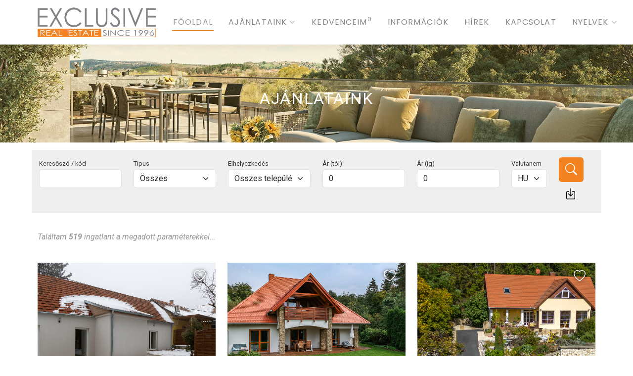

--- FILE ---
content_type: text/html;charset=UTF-8
request_url: http://exclusive-immo.hu/katalogus.asp?IID=4798&Ny=M&KatalogusID=1
body_size: 12033
content:
<!doctype html>
<html lang='hu'><head>
<meta charset='utf-8'>
<meta content='width=device-width, initial-scale=1.0' name='viewport'>
<title>Főoldal</title>
<meta name="description" content="Főoldal">
<link rel='canonical' href='http://exclusive-immo.hu/start'>
<link rel='alternate' hreflang='hu' href='http://exclusive-immo.hu/start'>
<link rel='alternate' hreflang='en' href='http://exclusive-immo.hu/home'>
<link rel='alternate' hreflang='de' href='http://exclusive-immo.hu/startseite'>
<link rel='alternate' hreflang='es' href='http://exclusive-immo.hu/inicio'>
<link rel='alternate' hreflang='fr' href='http://exclusive-immo.hu/accueil'>
<link rel='alternate' hreflang='ru' href='http://exclusive-immo.hu/Rhome'>
<link rel='alternate' hreflang='nl' href='http://exclusive-immo.hu/Qhome'>
<link rel='alternate' hreflang='pl' href='http://exclusive-immo.hu/Lhome'>
<link rel='alternate' hreflang='nl' href='http://exclusive-immo.hu/Dhome'>
<link rel='alternate' hreflang='it' href='http://exclusive-immo.hu/Ihome'>
<link rel='alternate' hreflang='uk' href='http://exclusive-immo.hu/Uhome'>
<link rel='alternate' hreflang='no' href='http://exclusive-immo.hu/Whome'>
<link rel='alternate' hreflang='ar' href='http://exclusive-immo.hu/Bhome'>
<link rel='alternate' hreflang='kk' href='http://exclusive-immo.hu/Hhome'>
<link rel='alternate' hreflang='zh' href='http://exclusive-immo.hu/Chome'>
<link rel='alternate' hreflang='fi' href='http://exclusive-immo.hu/Ghome'>
<link rel='alternate' hreflang='sv' href='http://exclusive-immo.hu/Xhome'>
<link rel='alternate' hreflang='ja' href='http://exclusive-immo.hu/Jhome'>
<link rel='alternate' hreflang='x-default' href='http://exclusive-immo.hu/start'>
<link rel='shortcut icon' href='/exclusivenova.ico'>
<meta property='og:title' content='Főoldal'>
<meta property='og:description' content='Főoldal'>
<meta property='og:image' content='http://exclusive-immo.hu/img/logo.png'>
<meta property='og:url' content='http://exclusive-immo.hu/start'>
<meta property='og:site_name' content='Exclusive Immobilien'>
<link rel="preconnect" href="https://fonts.googleapis.com">
<link rel="preconnect" href="https://fonts.gstatic.com" crossorigin>
<link href="https://fonts.googleapis.com/css2?family=Roboto:ital,wght@0,100;0,300;0,400;0,500;0,700;0,900;1,100;1,300;1,400;1,500;1,700;1,900&family=Poppins:ital,wght@0,100;0,200;0,300;0,400;0,500;0,600;0,700;0,800;0,900;1,100;1,200;1,300;1,400;1,500;1,600;1,700;1,800;1,900&family=Raleway:ital,wght@0,100;0,200;0,300;0,400;0,500;0,600;0,700;0,800;0,900;1,100;1,200;1,300;1,400;1,500;1,600;1,700;1,800;1,900&display=swap" rel="stylesheet">
<link rel='stylesheet' href='https://cdn.jsdelivr.net/gh/lipis/flag-icons@7.3.2/css/flag-icons.min.css'>
<link href='/assets/vendor/bootstrap/css/bootstrap.min.css' rel='stylesheet'>
<link href='/assets/vendor/bootstrap-icons/bootstrap-icons.css' rel='stylesheet'>
<link href='/assets/vendor/aos/aos.css' rel='stylesheet'>
<link href='/assets/vendor/fontawesome-free/css/all.min.css' rel='stylesheet'>
<link href='/assets/vendor/swiper/swiper-bundle.min.css' rel='stylesheet'>
<link href='/assets/css/main.css' rel='stylesheet'>
<script src='/assets/js/jquery-3.7.1.min.js'></script>
<script src='/unitegallery/js/unitegallery.min.js' ></script>
<link href='/unitegallery/css/unite-gallery.css' rel='stylesheet' type='text/css'>
<script src='/unitegallery/themes/compact/ug-theme-compact.js'></script>
<script src='https://maps.googleapis.com/maps/api/js?key=AIzaSyDhEat6X2C9TwWYBofLiBqQRjZnGwWmfkg&callback=initMap&libraries=places' async defer></script>
<link href='/assets/css/gdpr-cookie-law.min.css' rel='stylesheet' type='text/css'>
<script src='/assets/js/gdpr-cookie-law.min.js'></script>
<script type="application/ld+json">
{
"@context": "https://schema.org",
"@type": "Organization",
"name": "Exclusive Immobilien",
"url": "https://exclusive-immo.hu/",
"logo": "https://exclusive-immo.hu/img/ExclusiveLogo2025.png",
"knowsAbout": "immobilien, investition, realestate, investment",
"knowsLanguage": ["de","en","es","ja","kk","kk","nl"],
"address": "8380 Hévíz, Jókai u. 16, Magyarország",
"email": "info@ungarn-immobilien.ch",
"keywords": "#immobilien #immobilien-kaufen #realestate #realestate-for-sale #immobilien-ungarn #balaton #plattensee",
"ContactPoint": {
"@type": "ContactPoint",
"telephone": "+36302460032,+36302162474",
"email": "vaexclusive@hevizimmo.com",
"contactType": "Customer Service",
"availableLanguage": ["Deutsch","English","en","de-De"]
},
"sameAs": ["https://www.facebook.com/ExclusiveImmobilien","https://www.instagram.com/exclusive_real_estate_1996/"]
}
</script>
<script type="application/ld+json">
{
"@context": "https://schema.org",
"@type": "Brand",
"name": "Exclusive Immobilien",
"logo": "https://exclusive-immo.hu/img/ExclusiveLogo2025.png"
}
</script>
</head><body class='index-page'>
  <header id="header" class="header d-flex align-items-center fixed-top">
    <div class="container-fluid container-xl position-relative d-flex align-items-center justify-content-between">

      <a href="/" class="logo d-flex align-items-center"><img src="/img/ExclusiveLogo2025.png" alt="Exclusive Immobilien"></a><a href='https://elite.exclusive-immo.hu/hello' rel='nofollow'><img src="/img/lyuk.gif" alt='Exclusive' width='10' height='10'></a>

 
         <nav id="navmenu" class="navmenu">
		<ul><li><a href='/start' title='Főoldal' class='active'>Főoldal</a></li>
<li class='dropdown'>
<a href='/ingatlanok' class=''>Ajánlataink  <i class='bi bi-chevron-down toggle-dropdown '></i></a>
<ul>
<li><a href='/csaladihazak' title='Családi házak'>Családi házak</a></li>
<li><a href='/lakasok' title='Lakások'>Lakások</a></li>
<li><a href='/telkek' title='Telkek'>Telkek</a></li>
<li><a href='/uzletiajanlatok' title='Üzleti ajánlatok'>Üzleti ajánlatok</a></li>
</ul></li>
<li><a href='/kedvenceim' title='Kedvenceim' class=''>Kedvenceim<sup id='NumFav'>0</sup></a></li>
<li><a href='/informaciok' title='Információk' class=''>Információk</a></li>
<li><a href='/hirek' title='Hírek' class=''>Hírek</a></li>
<li><a href='/kapcsolat' title='Kapcsolat' class=''>Kapcsolat</a></li>
<li class='dropdown open-mobile'><a href='/nyelvek.asp'>
Nyelvek  <i class='bi bi-chevron-down toggle-dropdown'></i></a>
<ul style='background-color:#EEEEEE;'>
<li><a href='/start' title='Magyarul'><span class='fi fi-hu'>&nbsp;&nbsp;&nbsp;&nbsp;&nbsp;&nbsp;&nbsp;Magyarul</span></a></li>
<li><a href='/home' title='English'><span class='fi fi-gb'>&nbsp;&nbsp;&nbsp;&nbsp;&nbsp;&nbsp;&nbsp;English</span></a></li>
<li><a href='/startseite' title='Deutsch'><span class='fi fi-de'>&nbsp;&nbsp;&nbsp;&nbsp;&nbsp;&nbsp;&nbsp;Deutsch</span></a></li>
<li><a href='/inicio' title='Español'><span class='fi fi-es'>&nbsp;&nbsp;&nbsp;&nbsp;&nbsp;&nbsp;&nbsp;Español</span></a></li>
<li><a href='/accueil' title='Français'><span class='fi fi-fr'>&nbsp;&nbsp;&nbsp;&nbsp;&nbsp;&nbsp;&nbsp;Français</span></a></li>
<li><a href='/Rhome' title='Русский'><span class='fi fi-ru'>&nbsp;&nbsp;&nbsp;&nbsp;&nbsp;&nbsp;&nbsp;Русский</span></a></li>
<li><a href='/Qhome' title='Nederlands'><span class='fi fi-nl'>&nbsp;&nbsp;&nbsp;&nbsp;&nbsp;&nbsp;&nbsp;Nederlands</span></a></li>
<li><a href='/Lhome' title='Polski'><span class='fi fi-pl'>&nbsp;&nbsp;&nbsp;&nbsp;&nbsp;&nbsp;&nbsp;Polski</span></a></li>
<li><a href='/Dhome' title='België'><span class='fi fi-be'>&nbsp;&nbsp;&nbsp;&nbsp;&nbsp;&nbsp;&nbsp;België</span></a></li>
<li><a href='/Ihome' title='Italiano'><span class='fi fi-it'>&nbsp;&nbsp;&nbsp;&nbsp;&nbsp;&nbsp;&nbsp;Italiano</span></a></li>
<li><a href='/Whome' title='Norsk'><span class='fi fi-no'>&nbsp;&nbsp;&nbsp;&nbsp;&nbsp;&nbsp;&nbsp;Norsk</span></a></li>
<li><a href='/Bhome' title='العربية'><span class='fi fi-ae'>&nbsp;&nbsp;&nbsp;&nbsp;&nbsp;&nbsp;&nbsp;العربية</span></a></li>
<li><a href='/Hhome' title='Қазақша'><span class='fi fi-kz'>&nbsp;&nbsp;&nbsp;&nbsp;&nbsp;&nbsp;&nbsp;Қазақша</span></a></li>
<li><a href='/Chome' title='中國'><span class='fi fi-cn'>&nbsp;&nbsp;&nbsp;&nbsp;&nbsp;&nbsp;&nbsp;中國</span></a></li>
<li><a href='/Ghome' title='Suomi'><span class='fi fi-fi'>&nbsp;&nbsp;&nbsp;&nbsp;&nbsp;&nbsp;&nbsp;Suomi</span></a></li>
<li><a href='/Xhome' title='Svenska'><span class='fi fi-se'>&nbsp;&nbsp;&nbsp;&nbsp;&nbsp;&nbsp;&nbsp;Svenska</span></a></li>
<li><a href='/Jhome' title='日本語'><span class='fi fi-jp'>&nbsp;&nbsp;&nbsp;&nbsp;&nbsp;&nbsp;&nbsp;日本語</span></a></li>
</ul></li>
</ul>
		<i class="mobile-nav-toggle d-xl-none bi bi-list"></i>
		</nav>
		
	   </div>
      </header>
  
<main class="main">
  


    <!-- Page Title -->
    <div class="page-title" data-aos="fade" >
      <div class="heading">
        <div class="container">
          <div class="row d-flex justify-content-center text-center">
            <div class="col-lg-8">
			
			<h1 style='text-align:center;'>Ajánlataink</h1>
			
            </div>
          </div>
        </div>
      </div>
	  </div>
	  
        <div class="container" style='background-color:#EFEFEF;padding:15px;margin-top:15px;'>
		
		   <form action='/ingatlanok.asp' method='post'><input type='hidden' name='FromForm' value='Y'><div class='row'>
			<div class='col-md-2 form-group'><label class='control-label' for='KeresoSzo'>Keresőszó / kód</label><input type='text' name='KeresoSzo' id='KeresoSzo' value='' class='form-control'>
</div>
<div class='col-md-2 form-group'><label class='control-label' for='TipusKod'>Típus</label><select name='TipusKod' id='TipusKod' class='form-select'>
<option value='0' selected='selected'>Összes</option>
<option value='1'>Családi házak</option>
<option value='2'>Lakások</option>
<option value='3'>Telkek</option>
<option value='4'>Üzleti ajánlatok</option>
</select></div>
<div class='col-md-2 form-group'><label class='control-label' for='Lokalizacio'>Elhelyezkedés</label><select name='Lokalizacio' id='Lokalizacio' class='form-select'>
<option value='0' selected='selected'>Összes település</option>
<option value='1'>Balatoni ingatlan</option>
<option value='2'>Hévízi ingatlan</option>
</select></div>
<div class='col-md-2 form-group'><label for='pricefrom'>Ár (tól)</label><input type='text' name='pricefrom' class='form-control' id='pricefrom' placeholder='Ár (tól)' value='0'></div><div class='col-md-2 form-group'><label for='pricetill'>Ár (ig)</label><input type='text' name='pricetill' class='form-control' id='pricetill' placeholder='Ár (ig)' value='0'><input type='hidden' name='KatalogusID' value=1></div><div class='col-md-1 form-group'><label for='valuta'>Valutanem</label><select name='valuta' id='valuta' class='form-select' onchange='this.form.submit()'>
<option value='1' selected='selected' class='l'>HUF&nbsp;&nbsp;</option>
<option value='2' class='l'>USD&nbsp;&nbsp;</option>
<option value='3' class='l'>GBP&nbsp;&nbsp;</option>
<option value='4' class='l'>EUR&nbsp;&nbsp;</option>
<option value='5' class='l'>NOK&nbsp;&nbsp;</option>
<option value='6' class='l'>RUB&nbsp;&nbsp;</option>
<option value='7' class='l'>CHF&nbsp;&nbsp;</option>
</select></div>
<div class='col-md-1 form-group'><button class='btn keresogomb' type='submit'><i class='bi bi-search'></i></button><br><button class='btn reszleteskereso' id='Asearch' title='Részletes keresés'><i class='bi bi-box-arrow-in-down'></i></button></div></div>
			
			
			
			<div class="container" style='text-align:right;padding:0px;'></div>
			<script>
				jQuery(document).ready(function(){
					// Check if any checkbox is selected on page load
					if ($("#advancedcontrols input[type='checkbox']:checked").length > 0) {
						$("#advancedcontrols").show();
					} else {
						$("#advancedcontrols").hide();
					}
					// Toggle visibility on button click
					$("#Asearch").click(function(){
						$("#advancedcontrols").slideToggle();
						return false;
					});
				});
				
				
function setupPriceInput(input, defaultText, options = {}) {
    const opts = { selectOnFocus: true, ...options };

    let hasBeenFocused = false;
    let rawValue = '';
    let isDefaultText = (input.value === defaultText);

    // Helper: format with commas
    const formatNumber = (num) => Number(num).toLocaleString('en-US');

    // Helper: extract digits
    const cleanToDigits = (val) => val.replace(/\D/g, '');

    // Initialize: if value is a number > 0, treat it as pre-filled
    const initialDigits = cleanToDigits(input.value);
    if (initialDigits && Number(initialDigits) > 0) {
      rawValue = initialDigits;
      input.value = formatNumber(initialDigits);
      hasBeenFocused = true; // already has real data
      isDefaultText = false;
    }

    // On focus
    input.addEventListener('focus', function () {
      if (!hasBeenFocused && isDefaultText) {
        this.value = '';
        hasBeenFocused = true;
      } else {
        this.value = rawValue;
      }

      if (opts.selectOnFocus && this.value) {
        this.select();
      }
    });

    // On input: keep only digits, preserve cursor
    input.addEventListener('input', function () {
      const cursorPos = this.selectionStart;
      const oldLen = this.value.length;
      const cleaned = cleanToDigits(this.value);

      if (cleaned !== rawValue) {
        rawValue = cleaned;
        this.value = cleaned;

        // Adjust cursor position
        const diff = oldLen - cleaned.length;
        const newPos = Math.max(0, cursorPos - diff);
        this.setSelectionRange(newPos, newPos);
      }
    });

    // On blur: format
    input.addEventListener('blur', function () {
      const cleaned = cleanToDigits(this.value);
      rawValue = cleaned;

      if (cleaned === '') {
        this.value = '';
      } else {
        this.value = formatNumber(cleaned);
      }
    });
  }

  // Apply to both
  setupPriceInput(document.getElementById('pricefrom'), 'From');
  setupPriceInput(document.getElementById('pricetill'), 'Till');
				
			</script>
			
			
		<div class="col-lg-12 col-xs-12" id='advancedcontrols' style='margin-top:20px;padding:0px;text-align:center;'><h2 style='font-size:1.4em;'>Részletes keresés</h2><br><div class='container'><div class='propertyextras' data-aos='fade-up'><div class='row'><div class='col-lg-3'>
<ul class='list-group property-item' style='text-align:left;'>
<p style='text-align:center;font-weight:500;margin-top:10px;'>Közművek</p><li class='list-group-item' style='background-color:#f4f4f4;'><div class='custom-control'><input type='checkbox' class='custom-checkbox' name='S12' id='S12'><label class='custom-control-label' for='S12'>Áram</label></div></li>
<li class='list-group-item' style='background-color:#f4f4f4;'><div class='custom-control'><input type='checkbox' class='custom-checkbox' name='S13' id='S13'><label class='custom-control-label' for='S13'>Gáz</label></div></li>
<li class='list-group-item' style='background-color:#f4f4f4;'><div class='custom-control'><input type='checkbox' class='custom-checkbox' name='S24' id='S24'><label class='custom-control-label' for='S24'>Ivóvíz vezeték</label></div></li>
<li class='list-group-item' style='background-color:#f4f4f4;'><div class='custom-control'><input type='checkbox' class='custom-checkbox' name='S14' id='S14'><label class='custom-control-label' for='S14'>Szennyvíz csatorna</label></div></li>
<li class='list-group-item' style='background-color:#f4f4f4;'><div class='custom-control'><input type='checkbox' class='custom-checkbox' name='S71' id='S71'><label class='custom-control-label' for='S71'>Zárt szennyvíz tároló</label></div></li>
<p style='text-align:center;font-weight:500;margin-top:10px;'>Ingatlan tulajdonságok</p><li class='list-group-item' style='background-color:#f4f4f4;'><div class='custom-control'><input type='checkbox' class='custom-checkbox' name='S4' id='S4'><label class='custom-control-label' for='S4'>Balatoni ingatlan</label></div></li>
<li class='list-group-item' style='background-color:#f4f4f4;'><div class='custom-control'><input type='checkbox' class='custom-checkbox' name='S51' id='S51'><label class='custom-control-label' for='S51'>Balatonra panorámás</label></div></li>
<li class='list-group-item' style='background-color:#f4f4f4;'><div class='custom-control'><input type='checkbox' class='custom-checkbox' name='S34' id='S34'><label class='custom-control-label' for='S34'>Bevásárló terület a közelben</label></div></li>
<li class='list-group-item' style='background-color:#f4f4f4;'><div class='custom-control'><input type='checkbox' class='custom-checkbox' name='S30' id='S30'><label class='custom-control-label' for='S30'>Diszkrét ingatlan</label></div></li>
<li class='list-group-item' style='background-color:#f4f4f4;'><div class='custom-control'><input type='checkbox' class='custom-checkbox' name='S66' id='S66'><label class='custom-control-label' for='S66'>Dupla garázs</label></div></li>
<li class='list-group-item' style='background-color:#f4f4f4;'><div class='custom-control'><input type='checkbox' class='custom-checkbox' name='S21' id='S21'><label class='custom-control-label' for='S21'>Egyéb parkoló</label></div></li>
<li class='list-group-item' style='background-color:#f4f4f4;'><div class='custom-control'><input type='checkbox' class='custom-checkbox' name='S20' id='S20'><label class='custom-control-label' for='S20'>Garázs</label></div></li>
<li class='list-group-item' style='background-color:#f4f4f4;'><div class='custom-control'><input type='checkbox' class='custom-checkbox' name='S36' id='S36'><label class='custom-control-label' for='S36'>Golfpálya a közelben</label></div></li>
<li class='list-group-item' style='background-color:#f4f4f4;'><div class='custom-control'><input type='checkbox' class='custom-checkbox' name='S5' id='S5'><label class='custom-control-label' for='S5'>Hévízi ingatlan</label></div></li>
<li class='list-group-item' style='background-color:#f4f4f4;'><div class='custom-control'><input type='checkbox' class='custom-checkbox' name='S16' id='S16'><label class='custom-control-label' for='S16'>Internet</label></div></li>
<li class='list-group-item' style='background-color:#f4f4f4;'><div class='custom-control'><input type='checkbox' class='custom-checkbox' name='S17' id='S17'><label class='custom-control-label' for='S17'>Kábel TV</label></div></li>
<li class='list-group-item' style='background-color:#f4f4f4;'><div class='custom-control'><input type='checkbox' class='custom-checkbox' name='S52' id='S52'><label class='custom-control-label' for='S52'>Közvetlen vízparti</label></div></li>
<li class='list-group-item' style='background-color:#f4f4f4;'><div class='custom-control'><input type='checkbox' class='custom-checkbox' name='S11' id='S11'><label class='custom-control-label' for='S11'>Okos ház</label></div></li>
<li class='list-group-item' style='background-color:#f4f4f4;'><div class='custom-control'><input type='checkbox' class='custom-checkbox' name='S2' id='S2'><label class='custom-control-label' for='S2'>Panorámás</label></div></li>
</ul></div><div class='col-lg-3' data-aos='fade-up' data-aos-delay='100'><ul class='list-group property-item' style='text-align:left;'>
<li class='list-group-item' style='background-color:#f4f4f4;'><div class='custom-control'><input type='checkbox' class='custom-checkbox' name='S65' id='S65'><label class='custom-control-label' for='S65'>Teremgarázs</label></div></li>
<li class='list-group-item' style='background-color:#f4f4f4;'><div class='custom-control'><input type='checkbox' class='custom-checkbox' name='S35' id='S35'><label class='custom-control-label' for='S35'>Termál fürdő a közelben</label></div></li>
<li class='list-group-item' style='background-color:#f4f4f4;'><div class='custom-control'><input type='checkbox' class='custom-checkbox' name='S31' id='S31'><label class='custom-control-label' for='S31'>Tradicionális stílus</label></div></li>
<li class='list-group-item' style='background-color:#f4f4f4;'><div class='custom-control'><input type='checkbox' class='custom-checkbox' name='S15' id='S15'><label class='custom-control-label' for='S15'>Vezetékes telefon</label></div></li>
<li class='list-group-item' style='background-color:#f4f4f4;'><div class='custom-control'><input type='checkbox' class='custom-checkbox' name='S3' id='S3'><label class='custom-control-label' for='S3'>Víz közeli</label></div></li>
<li class='list-group-item' style='background-color:#f4f4f4;'><div class='custom-control'><input type='checkbox' class='custom-checkbox' name='S33' id='S33'><label class='custom-control-label' for='S33'>Yacht Club a közelben</label></div></li>
<p style='text-align:center;font-weight:500;margin-top:10px;'>Építmény falazata</p><li class='list-group-item' style='background-color:#f4f4f4;'><div class='custom-control'><input type='checkbox' class='custom-checkbox' name='S77' id='S77'><label class='custom-control-label' for='S77'>Gerenda és rönkház</label></div></li>
<li class='list-group-item' style='background-color:#f4f4f4;'><div class='custom-control'><input type='checkbox' class='custom-checkbox' name='S85' id='S85'><label class='custom-control-label' for='S85'>Kő</label></div></li>
<li class='list-group-item' style='background-color:#f4f4f4;'><div class='custom-control'><input type='checkbox' class='custom-checkbox' name='S76' id='S76'><label class='custom-control-label' for='S76'>Könnyűszerkezet</label></div></li>
<li class='list-group-item' style='background-color:#f4f4f4;'><div class='custom-control'><input type='checkbox' class='custom-checkbox' name='S72' id='S72'><label class='custom-control-label' for='S72'>Tégla</label></div></li>
<li class='list-group-item' style='background-color:#f4f4f4;'><div class='custom-control'><input type='checkbox' class='custom-checkbox' name='S74' id='S74'><label class='custom-control-label' for='S74'>Vályog</label></div></li>
<li class='list-group-item' style='background-color:#f4f4f4;'><div class='custom-control'><input type='checkbox' class='custom-checkbox' name='S75' id='S75'><label class='custom-control-label' for='S75'>Vegyesfalazat</label></div></li>
<li class='list-group-item' style='background-color:#f4f4f4;'><div class='custom-control'><input type='checkbox' class='custom-checkbox' name='S73' id='S73'><label class='custom-control-label' for='S73'>Ytong</label></div></li>
<p style='text-align:center;font-weight:500;margin-top:10px;'>Fűtés rendszer</p><li class='list-group-item' style='background-color:#f4f4f4;'><div class='custom-control'><input type='checkbox' class='custom-checkbox' name='S26' id='S26'><label class='custom-control-label' for='S26'>Cserépkályha</label></div></li>
<li class='list-group-item' style='background-color:#f4f4f4;'><div class='custom-control'><input type='checkbox' class='custom-checkbox' name='S58' id='S58'><label class='custom-control-label' for='S58'>Cserépkályháról központi fűtés</label></div></li>
<li class='list-group-item' style='background-color:#f4f4f4;'><div class='custom-control'><input type='checkbox' class='custom-checkbox' name='S28' id='S28'><label class='custom-control-label' for='S28'>Elektromos fűtés</label></div></li>
<li class='list-group-item' style='background-color:#f4f4f4;'><div class='custom-control'><input type='checkbox' class='custom-checkbox' name='S55' id='S55'><label class='custom-control-label' for='S55'>Fa tüzelésű központi fűtés</label></div></li>
<li class='list-group-item' style='background-color:#f4f4f4;'><div class='custom-control'><input type='checkbox' class='custom-checkbox' name='S69' id='S69'><label class='custom-control-label' for='S69'>Falfűtés</label></div></li>
<li class='list-group-item' style='background-color:#f4f4f4;'><div class='custom-control'><input type='checkbox' class='custom-checkbox' name='S80' id='S80'><label class='custom-control-label' for='S80'>Fan coil</label></div></li>
</ul></div><div class='col-lg-3' data-aos='fade-up' data-aos-delay='100'><ul class='list-group property-item' style='text-align:left;'>
<li class='list-group-item' style='background-color:#f4f4f4;'><div class='custom-control'><input type='checkbox' class='custom-checkbox' name='S84' id='S84'><label class='custom-control-label' for='S84'>Gáz konvektor</label></div></li>
<li class='list-group-item' style='background-color:#f4f4f4;'><div class='custom-control'><input type='checkbox' class='custom-checkbox' name='S29' id='S29'><label class='custom-control-label' for='S29'>Geotermikus fűtés</label></div></li>
<li class='list-group-item' style='background-color:#f4f4f4;'><div class='custom-control'><input type='checkbox' class='custom-checkbox' name='S7' id='S7'><label class='custom-control-label' for='S7'>Hűtő-fűtő klíma</label></div></li>
<li class='list-group-item' style='background-color:#f4f4f4;'><div class='custom-control'><input type='checkbox' class='custom-checkbox' name='S25' id='S25'><label class='custom-control-label' for='S25'>Kandalló</label></div></li>
<li class='list-group-item' style='background-color:#f4f4f4;'><div class='custom-control'><input type='checkbox' class='custom-checkbox' name='S57' id='S57'><label class='custom-control-label' for='S57'>Kandallóról központi fűtés</label></div></li>
<li class='list-group-item' style='background-color:#f4f4f4;'><div class='custom-control'><input type='checkbox' class='custom-checkbox' name='S27' id='S27'><label class='custom-control-label' for='S27'>Központi gázfűtés</label></div></li>
<li class='list-group-item' style='background-color:#f4f4f4;'><div class='custom-control'><input type='checkbox' class='custom-checkbox' name='S53' id='S53'><label class='custom-control-label' for='S53'>Levegő-levegő hőszivattyú</label></div></li>
<li class='list-group-item' style='background-color:#f4f4f4;'><div class='custom-control'><input type='checkbox' class='custom-checkbox' name='S54' id='S54'><label class='custom-control-label' for='S54'>Levegő-víz hőszivattyú</label></div></li>
<li class='list-group-item' style='background-color:#f4f4f4;'><div class='custom-control'><input type='checkbox' class='custom-checkbox' name='S78' id='S78'><label class='custom-control-label' for='S78'>Mennyezet fűtés</label></div></li>
<li class='list-group-item' style='background-color:#f4f4f4;'><div class='custom-control'><input type='checkbox' class='custom-checkbox' name='S19' id='S19'><label class='custom-control-label' for='S19'>Öntöttvas kályha</label></div></li>
<li class='list-group-item' style='background-color:#f4f4f4;'><div class='custom-control'><input type='checkbox' class='custom-checkbox' name='S68' id='S68'><label class='custom-control-label' for='S68'>Padlófűtés</label></div></li>
<li class='list-group-item' style='background-color:#f4f4f4;'><div class='custom-control'><input type='checkbox' class='custom-checkbox' name='S56' id='S56'><label class='custom-control-label' for='S56'>Vegyes tüzelésű központi fűtés</label></div></li>
<li class='list-group-item' style='background-color:#f4f4f4;'><div class='custom-control'><input type='checkbox' class='custom-checkbox' name='S81' id='S81'><label class='custom-control-label' for='S81'>Vízteres cserépkályha</label></div></li>
<li class='list-group-item' style='background-color:#f4f4f4;'><div class='custom-control'><input type='checkbox' class='custom-checkbox' name='S79' id='S79'><label class='custom-control-label' for='S79'>Vízteres kandallófűtés</label></div></li>
<p style='text-align:center;font-weight:500;margin-top:10px;'>Ingatlan altípusok</p><li class='list-group-item' style='background-color:#f4f4f4;'><div class='custom-control'><input type='checkbox' class='custom-checkbox' name='S47' id='S47'><label class='custom-control-label' for='S47'>Bungalow</label></div></li>
<li class='list-group-item' style='background-color:#f4f4f4;'><div class='custom-control'><input type='checkbox' class='custom-checkbox' name='S38' id='S38'><label class='custom-control-label' for='S38'>Farm</label></div></li>
<li class='list-group-item' style='background-color:#f4f4f4;'><div class='custom-control'><input type='checkbox' class='custom-checkbox' name='S6' id='S6'><label class='custom-control-label' for='S6'>Üzleti lehetőségek</label></div></li>
<li class='list-group-item' style='background-color:#f4f4f4;'><div class='custom-control'><input type='checkbox' class='custom-checkbox' name='S39' id='S39'><label class='custom-control-label' for='S39'>Villa</label></div></li>
<p style='text-align:center;font-weight:500;margin-top:10px;'>Extrák</p><li class='list-group-item' style='background-color:#f4f4f4;'><div class='custom-control'><input type='checkbox' class='custom-checkbox' name='S61' id='S61'><label class='custom-control-label' for='S61'>3 üvegezésű ablakok</label></div></li>
</ul></div><div class='col-lg-3' data-aos='fade-up' data-aos-delay='100'><ul class='list-group property-item' style='text-align:left;'>
<li class='list-group-item' style='background-color:#f4f4f4;'><div class='custom-control'><input type='checkbox' class='custom-checkbox' name='S64' id='S64'><label class='custom-control-label' for='S64'>Beépített porszívó</label></div></li>
<li class='list-group-item' style='background-color:#f4f4f4;'><div class='custom-control'><input type='checkbox' class='custom-checkbox' name='S41' id='S41'><label class='custom-control-label' for='S41'>Belső medence</label></div></li>
<li class='list-group-item' style='background-color:#f4f4f4;'><div class='custom-control'><input type='checkbox' class='custom-checkbox' name='S63' id='S63'><label class='custom-control-label' for='S63'>Elektromos napellenző lamellák</label></div></li>
<li class='list-group-item' style='background-color:#f4f4f4;'><div class='custom-control'><input type='checkbox' class='custom-checkbox' name='S62' id='S62'><label class='custom-control-label' for='S62'>Elektromos redőnyök</label></div></li>
<li class='list-group-item' style='background-color:#f4f4f4;'><div class='custom-control'><input type='checkbox' class='custom-checkbox' name='S42' id='S42'><label class='custom-control-label' for='S42'>Esővíz tároló</label></div></li>
<li class='list-group-item' style='background-color:#f4f4f4;'><div class='custom-control'><input type='checkbox' class='custom-checkbox' name='S49' id='S49'><label class='custom-control-label' for='S49'>Finn szauna</label></div></li>
<li class='list-group-item' style='background-color:#f4f4f4;'><div class='custom-control'><input type='checkbox' class='custom-checkbox' name='S50' id='S50'><label class='custom-control-label' for='S50'>Infra szauna</label></div></li>
<li class='list-group-item' style='background-color:#f4f4f4;'><div class='custom-control'><input type='checkbox' class='custom-checkbox' name='S82' id='S82'><label class='custom-control-label' for='S82'>Kamera rendszer</label></div></li>
<li class='list-group-item' style='background-color:#f4f4f4;'><div class='custom-control'><input type='checkbox' class='custom-checkbox' name='S8' id='S8'><label class='custom-control-label' for='S8'>Kiemelkedő minőség</label></div></li>
<li class='list-group-item' style='background-color:#f4f4f4;'><div class='custom-control'><input type='checkbox' class='custom-checkbox' name='S18' id='S18'><label class='custom-control-label' for='S18'>Külső medence</label></div></li>
<li class='list-group-item' style='background-color:#f4f4f4;'><div class='custom-control'><input type='checkbox' class='custom-checkbox' name='S23' id='S23'><label class='custom-control-label' for='S23'>Kút</label></div></li>
<li class='list-group-item' style='background-color:#f4f4f4;'><div class='custom-control'><input type='checkbox' class='custom-checkbox' name='S83' id='S83'><label class='custom-control-label' for='S83'>Légtechnika</label></div></li>
<li class='list-group-item' style='background-color:#f4f4f4;'><div class='custom-control'><input type='checkbox' class='custom-checkbox' name='S67' id='S67'><label class='custom-control-label' for='S67'>Lift</label></div></li>
<li class='list-group-item' style='background-color:#f4f4f4;'><div class='custom-control'><input type='checkbox' class='custom-checkbox' name='S59' id='S59'><label class='custom-control-label' for='S59'>Napelem</label></div></li>
<li class='list-group-item' style='background-color:#f4f4f4;'><div class='custom-control'><input type='checkbox' class='custom-checkbox' name='S60' id='S60'><label class='custom-control-label' for='S60'>Napkollektor</label></div></li>
<li class='list-group-item' style='background-color:#f4f4f4;'><div class='custom-control'><input type='checkbox' class='custom-checkbox' name='S10' id='S10'><label class='custom-control-label' for='S10'>Öntöző rendszer</label></div></li>
<li class='list-group-item' style='background-color:#f4f4f4;'><div class='custom-control'><input type='checkbox' class='custom-checkbox' name='S86' id='S86'><label class='custom-control-label' for='S86'>Riasztó berendezés</label></div></li>
<li class='list-group-item' style='background-color:#f4f4f4;'><div class='custom-control'><input type='checkbox' class='custom-checkbox' name='S1' id='S1'><label class='custom-control-label' for='S1'>Új építésű</label></div></li>
<li class='list-group-item' style='background-color:#f4f4f4;'><div class='custom-control'><input type='checkbox' class='custom-checkbox' name='S22' id='S22'><label class='custom-control-label' for='S22'>Víztartály</label></div></li>
</ul></div></div><input type='hidden' id='Getflags' name='Getflags' value='Y'></div>
</div>
						  
						  
			
        </div>
		</form>
    </div><!-- End Page Title -->
	  
    <!-- Real Estate Section -->
    <section id="real-estate" class="real-estate section">

      <div class="container">

        <div class="row gy-4">
          
		  <div class='container'><p><i>Találtam <strong>519</strong> ingatlant a megadott paraméterekkel...</i></p></div><div class='col-xl-4 col-md-6' data-aos='fade-up' data-aos-delay='50'><div class='card'><div class='kedvenc' id='KV55269'><i class='bi bi-heart'></i></div>
<img src='/realestate/immobilien55269/exclusive55269-001hd.jpg' alt='55269' class='img-fluid'>
<div class='card-body'>
<p class='sale-rent'>Eladó | <b>49 794 000 Ft</b> </p>
<h3><a href='/lakas/55269' class='stretched-link'>55269 | Lakás</a></h3>
<div class='card-content d-flex flex-column justify-content-center text-center'>
<div class='row propery-info'>
<div class='col'><i class='bi bi-house'></i> m<sup>2</sup></div>
<div class='col'><i class='bi bi-border-outer'></i> m<sup>2</sup></div>
<div class='col'><i class='fa-solid fa-bed'></i></div>
<div class='col'><i class='fa-solid fa-bath'></i></div>
</div>
<div class='row'>
<div class='col'>67</div>
<div class='col'>230</div>
<div class='col'>2</div>
<div class='col'>1</div>
</div></div></div></div></div>
<div class='col-xl-4 col-md-6' data-aos='fade-up' data-aos-delay='50'><div class='card'><div class='kedvenc' id='KV22028'><i class='bi bi-heart'></i></div>
<img src='/realestate/immobilien22028/exclusive22028-001hd.jpg' alt='22028' class='img-fluid'>
<div class='card-body'>
<p class='sale-rent'>Eladó | <b> 501 800 000 Ft</b> </p>
<h3><a href='/csaladihaz/22028' class='stretched-link'>22028 | Családi ház</a></h3>
<div class='card-content d-flex flex-column justify-content-center text-center'>
<div class='row propery-info'>
<div class='col'><i class='bi bi-house'></i> m<sup>2</sup></div>
<div class='col'><i class='bi bi-border-outer'></i> m<sup>2</sup></div>
<div class='col'><i class='fa-solid fa-bed'></i></div>
<div class='col'><i class='fa-solid fa-bath'></i></div>
</div>
<div class='row'>
<div class='col'>383</div>
<div class='col'>2158</div>
<div class='col'>4</div>
<div class='col'>3</div>
</div></div></div></div></div>
<div class='col-xl-4 col-md-6' data-aos='fade-up' data-aos-delay='50'><div class='card'><div class='kedvenc' id='KV33502'><i class='bi bi-heart'></i></div>
<img src='/realestate/immobilien33502/exclusive33502-001hd.jpg' alt='33502' class='img-fluid'>
<div class='card-body'>
<p class='sale-rent'>Eladó | <b> 210 000 000 Ft</b> </p>
<h3><a href='/csaladihaz/33502' class='stretched-link'>33502 | Családi ház</a></h3>
<div class='card-content d-flex flex-column justify-content-center text-center'>
<div class='row propery-info'>
<div class='col'><i class='bi bi-house'></i> m<sup>2</sup></div>
<div class='col'><i class='bi bi-border-outer'></i> m<sup>2</sup></div>
<div class='col'><i class='fa-solid fa-bed'></i></div>
<div class='col'><i class='fa-solid fa-bath'></i></div>
</div>
<div class='row'>
<div class='col'>160</div>
<div class='col'>1482</div>
<div class='col'>3</div>
<div class='col'>3</div>
</div></div></div></div></div>
<div class='col-xl-4 col-md-6' data-aos='fade-up' data-aos-delay='50'><div class='card'><div class='kedvenc' id='KV33868'><i class='bi bi-heart'></i></div>
<img src='/realestate/immobilien33868/exclusive33868-001hd.jpg' alt='33868' class='img-fluid'>
<div class='card-body'>
<p class='sale-rent'>Eladó | <b> 577 070 000 Ft</b> </p>
<h3><a href='/csaladihaz/33868' class='stretched-link'>33868 | Családi ház</a></h3>
<div class='card-content d-flex flex-column justify-content-center text-center'>
<div class='row propery-info'>
<div class='col'><i class='bi bi-house'></i> m<sup>2</sup></div>
<div class='col'><i class='bi bi-border-outer'></i> m<sup>2</sup></div>
<div class='col'><i class='fa-solid fa-bed'></i></div>
<div class='col'><i class='fa-solid fa-bath'></i></div>
</div>
<div class='row'>
<div class='col'>188</div>
<div class='col'>3283</div>
<div class='col'>6</div>
<div class='col'>3</div>
</div></div></div></div></div>
<div class='col-xl-4 col-md-6' data-aos='fade-up' data-aos-delay='50'><div class='card'><div class='kedvenc' id='KV77594'><i class='bi bi-heart'></i></div>
<img src='/realestate/immobilien77594/exclusive77594-001hd.jpg' alt='77594' class='img-fluid'>
<div class='card-body'>
<p class='sale-rent'>Eladó | <b>29 900 000 Ft</b> </p>
<h3><a href='/telek/77594' class='stretched-link'>77594 | Telek</a></h3>
<div class='card-content d-flex flex-column justify-content-center text-center'>
<div class='row propery-info'>
<div class='col'><i class='bi bi-house'></i> m<sup>2</sup></div>
<div class='col'><i class='bi bi-border-outer'></i> m<sup>2</sup></div>
<div class='col'><i class='fa-solid fa-bed'></i></div>
<div class='col'><i class='fa-solid fa-bath'></i></div>
</div>
<div class='row'>
<div class='col'>0</div>
<div class='col'>2540</div>
<div class='col'></div>
<div class='col'></div>
</div></div></div></div></div>
<div class='col-xl-4 col-md-6' data-aos='fade-up' data-aos-delay='50'><div class='card'><div class='kedvenc' id='KV33801'><i class='bi bi-heart'></i></div>
<img src='/realestate/immobilien33801/exclusive33801-001hd.jpg' alt='33801' class='img-fluid'>
<div class='card-body'>
<p class='sale-rent'>Eladó | <b> 106 150 000 Ft</b> </p>
<h3><a href='/csaladihaz/33801' class='stretched-link'>33801 | Családi ház</a></h3>
<div class='card-content d-flex flex-column justify-content-center text-center'>
<div class='row propery-info'>
<div class='col'><i class='bi bi-house'></i> m<sup>2</sup></div>
<div class='col'><i class='bi bi-border-outer'></i> m<sup>2</sup></div>
<div class='col'><i class='fa-solid fa-bed'></i></div>
<div class='col'><i class='fa-solid fa-bath'></i></div>
</div>
<div class='row'>
<div class='col'>110</div>
<div class='col'>900</div>
<div class='col'>2</div>
<div class='col'>1</div>
</div></div></div></div></div>
<div class='col-xl-4 col-md-6' data-aos='fade-up' data-aos-delay='50'><div class='card'><div class='kedvenc' id='KV33867'><i class='bi bi-heart'></i></div>
<img src='/realestate/immobilien33867/exclusive33867-001hd.jpg' alt='33867' class='img-fluid'>
<div class='card-body'>
<p class='sale-rent'>Eladó | <b> 159 900 000 Ft</b> </p>
<h3><a href='/csaladihaz/33867' class='stretched-link'>33867 | Családi ház</a></h3>
<div class='card-content d-flex flex-column justify-content-center text-center'>
<div class='row propery-info'>
<div class='col'><i class='bi bi-house'></i> m<sup>2</sup></div>
<div class='col'><i class='bi bi-border-outer'></i> m<sup>2</sup></div>
<div class='col'><i class='fa-solid fa-bed'></i></div>
<div class='col'><i class='fa-solid fa-bath'></i></div>
</div>
<div class='row'>
<div class='col'>299</div>
<div class='col'>1240</div>
<div class='col'>5</div>
<div class='col'>3</div>
</div></div></div></div></div>
<div class='col-xl-4 col-md-6' data-aos='fade-up' data-aos-delay='50'><div class='card'><div class='kedvenc' id='KV33866'><i class='bi bi-heart'></i></div>
<img src='/realestate/immobilien33866/exclusive33866-001hd.jpg' alt='33866' class='img-fluid'>
<div class='card-body'>
<p class='sale-rent'>Eladó | <b>76 814 000 Ft</b> </p>
<h3><a href='/csaladihaz/33866' class='stretched-link'>33866 | Családi ház</a></h3>
<div class='card-content d-flex flex-column justify-content-center text-center'>
<div class='row propery-info'>
<div class='col'><i class='bi bi-house'></i> m<sup>2</sup></div>
<div class='col'><i class='bi bi-border-outer'></i> m<sup>2</sup></div>
<div class='col'><i class='fa-solid fa-bed'></i></div>
<div class='col'><i class='fa-solid fa-bath'></i></div>
</div>
<div class='row'>
<div class='col'>199</div>
<div class='col'>933</div>
<div class='col'>5</div>
<div class='col'>4</div>
</div></div></div></div></div>
<div class='col-xl-4 col-md-6' data-aos='fade-up' data-aos-delay='50'><div class='card'><div class='kedvenc' id='KV77592'><i class='bi bi-heart'></i></div>
<img src='/realestate/immobilien77592/exclusive77592-001hd.jpg' alt='77592' class='img-fluid'>
<div class='card-body'>
<p class='sale-rent'>Eladó | <b>55 000 000 Ft</b> </p>
<h3><a href='/telek/77592' class='stretched-link'>77592 | Telek</a></h3>
<div class='card-content d-flex flex-column justify-content-center text-center'>
<div class='row propery-info'>
<div class='col'><i class='bi bi-house'></i> m<sup>2</sup></div>
<div class='col'><i class='bi bi-border-outer'></i> m<sup>2</sup></div>
<div class='col'><i class='fa-solid fa-bed'></i></div>
<div class='col'><i class='fa-solid fa-bath'></i></div>
</div>
<div class='row'>
<div class='col'>0</div>
<div class='col'>600</div>
<div class='col'></div>
<div class='col'></div>
</div></div></div></div></div>
<div class='col-xl-4 col-md-6' data-aos='fade-up' data-aos-delay='50'><div class='card'><div class='kedvenc' id='KV33865'><i class='bi bi-heart'></i></div>
<img src='/realestate/immobilien33865/exclusive33865-001hd.jpg' alt='33865' class='img-fluid'>
<div class='card-body'>
<p class='sale-rent'>Eladó | <b> 299 000 000 Ft</b> </p>
<h3><a href='/csaladihaz/33865' class='stretched-link'>33865 | Családi ház</a></h3>
<div class='card-content d-flex flex-column justify-content-center text-center'>
<div class='row propery-info'>
<div class='col'><i class='bi bi-house'></i> m<sup>2</sup></div>
<div class='col'><i class='bi bi-border-outer'></i> m<sup>2</sup></div>
<div class='col'><i class='fa-solid fa-bed'></i></div>
<div class='col'><i class='fa-solid fa-bath'></i></div>
</div>
<div class='row'>
<div class='col'>330</div>
<div class='col'>3886</div>
<div class='col'>3</div>
<div class='col'>2</div>
</div></div></div></div></div>
<div class='col-xl-4 col-md-6' data-aos='fade-up' data-aos-delay='50'><div class='card'><div class='kedvenc' id='KV33863'><i class='bi bi-heart'></i></div>
<img src='/realestate/immobilien33863/exclusive33863-001hd.jpg' alt='33863' class='img-fluid'>
<div class='card-body'>
<p class='sale-rent'>Eladó | <b> 285 000 000 Ft</b> </p>
<h3><a href='/csaladihaz/33863' class='stretched-link'>33863 | Családi ház</a></h3>
<div class='card-content d-flex flex-column justify-content-center text-center'>
<div class='row propery-info'>
<div class='col'><i class='bi bi-house'></i> m<sup>2</sup></div>
<div class='col'><i class='bi bi-border-outer'></i> m<sup>2</sup></div>
<div class='col'><i class='fa-solid fa-bed'></i></div>
<div class='col'><i class='fa-solid fa-bath'></i></div>
</div>
<div class='row'>
<div class='col'>212</div>
<div class='col'>1466</div>
<div class='col'>5</div>
<div class='col'>5</div>
</div></div></div></div></div>
<div class='col-xl-4 col-md-6' data-aos='fade-up' data-aos-delay='50'><div class='card'><div class='kedvenc' id='KV11774'><i class='bi bi-heart'></i></div>
<img src='/realestate/immobilien11774/exclusive11774-001hd.jpg' alt='11774' class='img-fluid'>
<div class='card-body'>
<p class='sale-rent'>Eladó | <b> 165 980 000 Ft</b> </p>
<h3><a href='/csaladihaz/11774' class='stretched-link'>11774 | Családi ház</a></h3>
<div class='card-content d-flex flex-column justify-content-center text-center'>
<div class='row propery-info'>
<div class='col'><i class='bi bi-house'></i> m<sup>2</sup></div>
<div class='col'><i class='bi bi-border-outer'></i> m<sup>2</sup></div>
<div class='col'><i class='fa-solid fa-bed'></i></div>
<div class='col'><i class='fa-solid fa-bath'></i></div>
</div>
<div class='row'>
<div class='col'>170</div>
<div class='col'>977</div>
<div class='col'>3</div>
<div class='col'>3</div>
</div></div></div></div></div>
<div class='col-xl-4 col-md-6' data-aos='fade-up' data-aos-delay='50'><div class='card'><div class='kedvenc' id='KV33861'><i class='bi bi-heart'></i></div>
<img src='/realestate/immobilien33861/exclusive33861-001hd.jpg' alt='33861' class='img-fluid'>
<div class='card-body'>
<p class='sale-rent'>Eladó | <b>65 000 000 Ft</b> </p>
<h3><a href='/csaladihaz/33861' class='stretched-link'>33861 | Családi ház</a></h3>
<div class='card-content d-flex flex-column justify-content-center text-center'>
<div class='row propery-info'>
<div class='col'><i class='bi bi-house'></i> m<sup>2</sup></div>
<div class='col'><i class='bi bi-border-outer'></i> m<sup>2</sup></div>
<div class='col'><i class='fa-solid fa-bed'></i></div>
<div class='col'><i class='fa-solid fa-bath'></i></div>
</div>
<div class='row'>
<div class='col'>75</div>
<div class='col'>1850</div>
<div class='col'>2</div>
<div class='col'>1</div>
</div></div></div></div></div>
<div class='col-xl-4 col-md-6' data-aos='fade-up' data-aos-delay='50'><div class='card'><div class='kedvenc' id='KV33862'><i class='bi bi-heart'></i></div>
<img src='/realestate/immobilien33862/exclusive33862-001hd.jpg' alt='33862' class='img-fluid'>
<div class='card-body'>
<p class='sale-rent'>Eladó | <b>50 180 000 Ft</b> </p>
<h3><a href='/csaladihaz/33862' class='stretched-link'>33862 | Családi ház</a></h3>
<div class='card-content d-flex flex-column justify-content-center text-center'>
<div class='row propery-info'>
<div class='col'><i class='bi bi-house'></i> m<sup>2</sup></div>
<div class='col'><i class='bi bi-border-outer'></i> m<sup>2</sup></div>
<div class='col'><i class='fa-solid fa-bed'></i></div>
<div class='col'><i class='fa-solid fa-bath'></i></div>
</div>
<div class='row'>
<div class='col'>124</div>
<div class='col'>4300</div>
<div class='col'>2</div>
<div class='col'>1</div>
</div></div></div></div></div>
<div class='col-xl-4 col-md-6' data-aos='fade-up' data-aos-delay='50'><div class='card'><div class='kedvenc' id='KV77591'><i class='bi bi-heart'></i></div>
<img src='/realestate/immobilien77591/exclusive77591-001hd.jpg' alt='77591' class='img-fluid'>
<div class='card-body'>
<p class='sale-rent'>Eladó | <b>13 500 000 Ft</b> </p>
<h3><a href='/telek/77591' class='stretched-link'>77591 | Telek</a></h3>
<div class='card-content d-flex flex-column justify-content-center text-center'>
<div class='row propery-info'>
<div class='col'><i class='bi bi-house'></i> m<sup>2</sup></div>
<div class='col'><i class='bi bi-border-outer'></i> m<sup>2</sup></div>
<div class='col'><i class='fa-solid fa-bed'></i></div>
<div class='col'><i class='fa-solid fa-bath'></i></div>
</div>
<div class='row'>
<div class='col'>0</div>
<div class='col'>2300</div>
<div class='col'></div>
<div class='col'></div>
</div></div></div></div></div>
<div class='col-xl-4 col-md-6' data-aos='fade-up' data-aos-delay='50'><div class='card'><div class='kedvenc' id='KV33859'><i class='bi bi-heart'></i></div>
<img src='/realestate/immobilien33859/exclusive33859-001hd.jpg' alt='33859' class='img-fluid'>
<div class='card-body'>
<p class='sale-rent'>Eladó | <b> 245 000 000 Ft</b> </p>
<h3><a href='/csaladihaz/33859' class='stretched-link'>33859 | Családi ház</a></h3>
<div class='card-content d-flex flex-column justify-content-center text-center'>
<div class='row propery-info'>
<div class='col'><i class='bi bi-house'></i> m<sup>2</sup></div>
<div class='col'><i class='bi bi-border-outer'></i> m<sup>2</sup></div>
<div class='col'><i class='fa-solid fa-bed'></i></div>
<div class='col'><i class='fa-solid fa-bath'></i></div>
</div>
<div class='row'>
<div class='col'>270</div>
<div class='col'>1000</div>
<div class='col'>4</div>
<div class='col'>1</div>
</div></div></div></div></div>
<div class='col-xl-4 col-md-6' data-aos='fade-up' data-aos-delay='50'><div class='card'><div class='kedvenc' id='KV33587'><i class='bi bi-heart'></i></div>
<img src='/realestate/immobilien33587/exclusive33587-001hd.jpg' alt='33587' class='img-fluid'>
<div class='card-body'>
<p class='sale-rent'>Eladó | <b> 199 000 000 Ft</b> </p>
<h3><a href='/csaladihaz/33587' class='stretched-link'>33587 | Családi ház</a></h3>
<div class='card-content d-flex flex-column justify-content-center text-center'>
<div class='row propery-info'>
<div class='col'><i class='bi bi-house'></i> m<sup>2</sup></div>
<div class='col'><i class='bi bi-border-outer'></i> m<sup>2</sup></div>
<div class='col'><i class='fa-solid fa-bed'></i></div>
<div class='col'><i class='fa-solid fa-bath'></i></div>
</div>
<div class='row'>
<div class='col'>255</div>
<div class='col'>1868</div>
<div class='col'>5</div>
<div class='col'>2</div>
</div></div></div></div></div>
<div class='col-xl-4 col-md-6' data-aos='fade-up' data-aos-delay='50'><div class='card'><div class='kedvenc' id='KV33858'><i class='bi bi-heart'></i></div>
<img src='/realestate/immobilien33858/exclusive33858-001hd.jpg' alt='33858' class='img-fluid'>
<div class='card-body'>
<p class='sale-rent'>Eladó | <b> 145 000 000 Ft</b> </p>
<h3><a href='/csaladihaz/33858' class='stretched-link'>33858 | Családi ház</a></h3>
<div class='card-content d-flex flex-column justify-content-center text-center'>
<div class='row propery-info'>
<div class='col'><i class='bi bi-house'></i> m<sup>2</sup></div>
<div class='col'><i class='bi bi-border-outer'></i> m<sup>2</sup></div>
<div class='col'><i class='fa-solid fa-bed'></i></div>
<div class='col'><i class='fa-solid fa-bath'></i></div>
</div>
<div class='row'>
<div class='col'>160</div>
<div class='col'>810</div>
<div class='col'>2</div>
<div class='col'>2</div>
</div></div></div></div></div>
<div class='col-xl-4 col-md-6' data-aos='fade-up' data-aos-delay='50'><div class='card'><div class='kedvenc' id='KV33857'><i class='bi bi-heart'></i></div>
<img src='/realestate/immobilien33857/exclusive33857-001hd.jpg' alt='33857' class='img-fluid'>
<div class='card-body'>
<p class='sale-rent'>Eladó | <b> 580 000 000 Ft</b> </p>
<h3><a href='/csaladihaz/33857' class='stretched-link'>33857 | Családi ház</a></h3>
<div class='card-content d-flex flex-column justify-content-center text-center'>
<div class='row propery-info'>
<div class='col'><i class='bi bi-house'></i> m<sup>2</sup></div>
<div class='col'><i class='bi bi-border-outer'></i> m<sup>2</sup></div>
<div class='col'><i class='fa-solid fa-bed'></i></div>
<div class='col'><i class='fa-solid fa-bath'></i></div>
</div>
<div class='row'>
<div class='col'>410</div>
<div class='col'>1750</div>
<div class='col'>4</div>
<div class='col'>5</div>
</div></div></div></div></div>
<div class='col-xl-4 col-md-6' data-aos='fade-up' data-aos-delay='50'><div class='card'><div class='kedvenc' id='KV33783'><i class='bi bi-heart'></i></div>
<img src='/realestate/immobilien33783/exclusive33783-001hd.jpg' alt='33783' class='img-fluid'>
<div class='card-body'>
<p class='sale-rent'>Eladó | <b> 335 820 000 Ft</b> </p>
<h3><a href='/csaladihaz/33783' class='stretched-link'>33783 | Családi ház</a></h3>
<div class='card-content d-flex flex-column justify-content-center text-center'>
<div class='row propery-info'>
<div class='col'><i class='bi bi-house'></i> m<sup>2</sup></div>
<div class='col'><i class='bi bi-border-outer'></i> m<sup>2</sup></div>
<div class='col'><i class='fa-solid fa-bed'></i></div>
<div class='col'><i class='fa-solid fa-bath'></i></div>
</div>
<div class='row'>
<div class='col'>202,61</div>
<div class='col'>911</div>
<div class='col'>3</div>
<div class='col'>2</div>
</div></div></div></div></div>
<div class='col-xl-4 col-md-6' data-aos='fade-up' data-aos-delay='50'><div class='card'><div class='kedvenc' id='KV33856'><i class='bi bi-heart'></i></div>
<img src='/realestate/immobilien33856/exclusive33856-001hd.jpg' alt='33856' class='img-fluid'>
<div class='card-body'>
<p class='sale-rent'>Eladó | <b> 189 000 000 Ft</b> </p>
<h3><a href='/csaladihaz/33856' class='stretched-link'>33856 | Családi ház</a></h3>
<div class='card-content d-flex flex-column justify-content-center text-center'>
<div class='row propery-info'>
<div class='col'><i class='bi bi-house'></i> m<sup>2</sup></div>
<div class='col'><i class='bi bi-border-outer'></i> m<sup>2</sup></div>
<div class='col'><i class='fa-solid fa-bed'></i></div>
<div class='col'><i class='fa-solid fa-bath'></i></div>
</div>
<div class='row'>
<div class='col'>120</div>
<div class='col'>1000</div>
<div class='col'>3</div>
<div class='col'>2</div>
</div></div></div></div></div>
<div class='col-xl-4 col-md-6' data-aos='fade-up' data-aos-delay='50'><div class='card'><div class='kedvenc' id='KV77589'><i class='bi bi-heart'></i></div>
<img src='/realestate/immobilien77589/exclusive77589-001hd.jpg' alt='77589' class='img-fluid'>
<div class='card-body'>
<p class='sale-rent'>Eladó | <b>54 990 000 Ft</b> </p>
<h3><a href='/telek/77589' class='stretched-link'>77589 | Telek</a></h3>
<div class='card-content d-flex flex-column justify-content-center text-center'>
<div class='row propery-info'>
<div class='col'><i class='bi bi-house'></i> m<sup>2</sup></div>
<div class='col'><i class='bi bi-border-outer'></i> m<sup>2</sup></div>
<div class='col'><i class='fa-solid fa-bed'></i></div>
<div class='col'><i class='fa-solid fa-bath'></i></div>
</div>
<div class='row'>
<div class='col'>0</div>
<div class='col'>1000</div>
<div class='col'></div>
<div class='col'></div>
</div></div></div></div></div>
<div class='col-xl-4 col-md-6' data-aos='fade-up' data-aos-delay='50'><div class='card'><div class='kedvenc' id='KV77590'><i class='bi bi-heart'></i></div>
<img src='/realestate/immobilien77590/exclusive77590-001hd.jpg' alt='77590' class='img-fluid'>
<div class='card-body'>
<p class='sale-rent'>Eladó | <b>54 900 000 Ft</b> </p>
<h3><a href='/telek/77590' class='stretched-link'>77590 | Telek</a></h3>
<div class='card-content d-flex flex-column justify-content-center text-center'>
<div class='row propery-info'>
<div class='col'><i class='bi bi-house'></i> m<sup>2</sup></div>
<div class='col'><i class='bi bi-border-outer'></i> m<sup>2</sup></div>
<div class='col'><i class='fa-solid fa-bed'></i></div>
<div class='col'><i class='fa-solid fa-bath'></i></div>
</div>
<div class='row'>
<div class='col'>0</div>
<div class='col'>1125</div>
<div class='col'></div>
<div class='col'></div>
</div></div></div></div></div>
<div class='col-xl-4 col-md-6' data-aos='fade-up' data-aos-delay='50'><div class='card'><div class='kedvenc' id='KV33855'><i class='bi bi-heart'></i></div>
<img src='/realestate/immobilien33855/exclusive33855-001hd.jpg' alt='33855' class='img-fluid'>
<div class='card-body'>
<p class='sale-rent'>Eladó | <b>98 500 000 Ft</b> </p>
<h3><a href='/csaladihaz/33855' class='stretched-link'>33855 | Családi ház</a></h3>
<div class='card-content d-flex flex-column justify-content-center text-center'>
<div class='row propery-info'>
<div class='col'><i class='bi bi-house'></i> m<sup>2</sup></div>
<div class='col'><i class='bi bi-border-outer'></i> m<sup>2</sup></div>
<div class='col'><i class='fa-solid fa-bed'></i></div>
<div class='col'><i class='fa-solid fa-bath'></i></div>
</div>
<div class='row'>
<div class='col'>150</div>
<div class='col'>870</div>
<div class='col'>4</div>
<div class='col'>2</div>
</div></div></div></div></div>
<div class='col-xl-4 col-md-6' data-aos='fade-up' data-aos-delay='50'><div class='card'><div class='kedvenc' id='KV33413'><i class='bi bi-heart'></i></div>
<img src='/realestate/immobilien33413/exclusive33413-001hd.jpg' alt='33413' class='img-fluid'>
<div class='card-body'>
<p class='sale-rent'>Eladó | <b> 159 500 000 Ft</b> </p>
<h3><a href='/csaladihaz/33413' class='stretched-link'>33413 | Családi ház</a></h3>
<div class='card-content d-flex flex-column justify-content-center text-center'>
<div class='row propery-info'>
<div class='col'><i class='bi bi-house'></i> m<sup>2</sup></div>
<div class='col'><i class='bi bi-border-outer'></i> m<sup>2</sup></div>
<div class='col'><i class='fa-solid fa-bed'></i></div>
<div class='col'><i class='fa-solid fa-bath'></i></div>
</div>
<div class='row'>
<div class='col'>176</div>
<div class='col'>760</div>
<div class='col'>3</div>
<div class='col'>2</div>
</div></div></div></div></div>
<div class='col-xl-4 col-md-6' data-aos='fade-up' data-aos-delay='50'><div class='card'><div class='kedvenc' id='KV77495'><i class='bi bi-heart'></i></div>
<img src='/realestate/immobilien77495/exclusive77495-001hd.jpg' alt='77495' class='img-fluid'>
<div class='card-body'>
<p class='sale-rent'>Eladó | <b>42 460 000 Ft</b> </p>
<h3><a href='/telek/77495' class='stretched-link'>77495 | Telek</a></h3>
<div class='card-content d-flex flex-column justify-content-center text-center'>
<div class='row propery-info'>
<div class='col'><i class='bi bi-house'></i> m<sup>2</sup></div>
<div class='col'><i class='bi bi-border-outer'></i> m<sup>2</sup></div>
<div class='col'><i class='fa-solid fa-bed'></i></div>
<div class='col'><i class='fa-solid fa-bath'></i></div>
</div>
<div class='row'>
<div class='col'>0</div>
<div class='col'>4897</div>
<div class='col'>0</div>
<div class='col'>0</div>
</div></div></div></div></div>
<div class='col-xl-4 col-md-6' data-aos='fade-up' data-aos-delay='50'><div class='card'><div class='kedvenc' id='KV33854'><i class='bi bi-heart'></i></div>
<img src='/realestate/immobilien33854/exclusive33854-001hd.jpg' alt='33854' class='img-fluid'>
<div class='card-body'>
<p class='sale-rent'>Eladó | <b> 102 290 000 Ft</b> </p>
<h3><a href='/csaladihaz/33854' class='stretched-link'>33854 | Családi ház</a></h3>
<div class='card-content d-flex flex-column justify-content-center text-center'>
<div class='row propery-info'>
<div class='col'><i class='bi bi-house'></i> m<sup>2</sup></div>
<div class='col'><i class='bi bi-border-outer'></i> m<sup>2</sup></div>
<div class='col'><i class='fa-solid fa-bed'></i></div>
<div class='col'><i class='fa-solid fa-bath'></i></div>
</div>
<div class='row'>
<div class='col'>210</div>
<div class='col'>1000</div>
<div class='col'>5</div>
<div class='col'>3</div>
</div></div></div></div></div>
<div class='col-xl-4 col-md-6' data-aos='fade-up' data-aos-delay='50'><div class='card'><div class='kedvenc' id='KV33853'><i class='bi bi-heart'></i></div>
<img src='/realestate/immobilien33853/exclusive33853-001hd.jpg' alt='33853' class='img-fluid'>
<div class='card-body'>
<p class='sale-rent'>Eladó | <b> 121 590 000 Ft</b> </p>
<h3><a href='/csaladihaz/33853' class='stretched-link'>33853 | Családi ház</a></h3>
<div class='card-content d-flex flex-column justify-content-center text-center'>
<div class='row propery-info'>
<div class='col'><i class='bi bi-house'></i> m<sup>2</sup></div>
<div class='col'><i class='bi bi-border-outer'></i> m<sup>2</sup></div>
<div class='col'><i class='fa-solid fa-bed'></i></div>
<div class='col'><i class='fa-solid fa-bath'></i></div>
</div>
<div class='row'>
<div class='col'>120</div>
<div class='col'>1000</div>
<div class='col'>2</div>
<div class='col'>1</div>
</div></div></div></div></div>
<div class='col-xl-4 col-md-6' data-aos='fade-up' data-aos-delay='50'><div class='card'><div class='kedvenc' id='KV55266'><i class='bi bi-heart'></i></div>
<img src='/realestate/immobilien55266/exclusive55266-001hd.jpg' alt='55266' class='img-fluid'>
<div class='card-body'>
<p class='sale-rent'>Eladó | <b>99 500 000 Ft</b> </p>
<h3><a href='/lakas/55266' class='stretched-link'>55266 | Lakás</a></h3>
<div class='card-content d-flex flex-column justify-content-center text-center'>
<div class='row propery-info'>
<div class='col'><i class='bi bi-house'></i> m<sup>2</sup></div>
<div class='col'><i class='bi bi-border-outer'></i> m<sup>2</sup></div>
<div class='col'><i class='fa-solid fa-bed'></i></div>
<div class='col'><i class='fa-solid fa-bath'></i></div>
</div>
<div class='row'>
<div class='col'>80</div>
<div class='col'>0</div>
<div class='col'>4</div>
<div class='col'>1</div>
</div></div></div></div></div>
<div class='col-xl-4 col-md-6' data-aos='fade-up' data-aos-delay='50'><div class='card'><div class='kedvenc' id='KV55267'><i class='bi bi-heart'></i></div>
<img src='/realestate/immobilien55267/exclusive55267-001hd.jpg' alt='55267' class='img-fluid'>
<div class='card-body'>
<p class='sale-rent'>Eladó | <b>55 000 000 Ft</b> </p>
<h3><a href='/lakas/55267' class='stretched-link'>55267 | Lakás</a></h3>
<div class='card-content d-flex flex-column justify-content-center text-center'>
<div class='row propery-info'>
<div class='col'><i class='bi bi-house'></i> m<sup>2</sup></div>
<div class='col'><i class='bi bi-border-outer'></i> m<sup>2</sup></div>
<div class='col'><i class='fa-solid fa-bed'></i></div>
<div class='col'><i class='fa-solid fa-bath'></i></div>
</div>
<div class='row'>
<div class='col'>36</div>
<div class='col'>0</div>
<div class='col'>1</div>
<div class='col'>1</div>
</div></div></div></div></div>
<br><div class='albumpager'><ul class='pagination justify-content-center'><li class='page-item'><a class='page-link active' href='/ingatlanok.asp?Offsetlo=0&TipusKod=0&szobaszam=0&pricefrom=0&pricetill=0&Ti=0&Lokalizacio=0'>1</a></li><li class='page-item'><a class='page-link' href='/ingatlanok.asp?Offsetlo=30&TipusKod=0&szobaszam=0&pricefrom=0&pricetill=0&Ti=0&Lokalizacio=0'>2</a></li><li class='page-item'><a class='page-link' href='/ingatlanok.asp?Offsetlo=60&TipusKod=0&szobaszam=0&pricefrom=0&pricetill=0&Ti=0&Lokalizacio=0'>3</a></li><li class='page-item'><a class='page-link' href='/ingatlanok.asp?Offsetlo=90&TipusKod=0&szobaszam=0&pricefrom=0&pricetill=0&Ti=0&Lokalizacio=0'>4</a></li><li class='page-item'><a class='page-link' href='/ingatlanok.asp?Offsetlo=120&TipusKod=0&szobaszam=0&pricefrom=0&pricetill=0&Ti=0&Lokalizacio=0'>5</a></li><li class='page-item'><a class='page-link' href='/ingatlanok.asp?Offsetlo=150&TipusKod=0&szobaszam=0&pricefrom=0&pricetill=0&Ti=0&Lokalizacio=0'>6</a></li><li class='page-item'><a class='page-link' href='/ingatlanok.asp?Offsetlo=180&TipusKod=0&szobaszam=0&pricefrom=0&pricetill=0&Ti=0&Lokalizacio=0'>7</a></li><li class='page-item'><a class='page-link' href='/ingatlanok.asp?Offsetlo=210&TipusKod=0&szobaszam=0&pricefrom=0&pricetill=0&Ti=0&Lokalizacio=0'>8</a></li><li class='page-item'><a class='page-link' href='/ingatlanok.asp?Offsetlo=240&TipusKod=0&szobaszam=0&pricefrom=0&pricetill=0&Ti=0&Lokalizacio=0'>9</a></li><li class='page-item'><a class='page-link' href='/ingatlanok.asp?Offsetlo=270&TipusKod=0&szobaszam=0&pricefrom=0&pricetill=0&Ti=0&Lokalizacio=0'>10</a></li><li class='page-item'><a class='page-link' href='/ingatlanok.asp?Offsetlo=300&TipusKod=0&szobaszam=0&pricefrom=0&pricetill=0&Ti=0&Lokalizacio=0'>11</a></li><li class='page-item'><a class='page-link' href='/ingatlanok.asp?Offsetlo=330&TipusKod=0&szobaszam=0&pricefrom=0&pricetill=0&Ti=0&Lokalizacio=0'>12</a></li></ul></div><div class='albumpager'><ul class='pagination justify-content-center'><li class='page-item'><a class='page-link' href='/ingatlanok.asp?Offsetlo=360&TipusKod=0&szobaszam=0&pricefrom=0&pricetill=0&Ti=0&Lokalizacio=0'>13</a></li><li class='page-item'><a class='page-link' href='/ingatlanok.asp?Offsetlo=390&TipusKod=0&szobaszam=0&pricefrom=0&pricetill=0&Ti=0&Lokalizacio=0'>14</a></li><li class='page-item'><a class='page-link' href='/ingatlanok.asp?Offsetlo=420&TipusKod=0&szobaszam=0&pricefrom=0&pricetill=0&Ti=0&Lokalizacio=0'>15</a></li><li class='page-item'><a class='page-link' href='/ingatlanok.asp?Offsetlo=450&TipusKod=0&szobaszam=0&pricefrom=0&pricetill=0&Ti=0&Lokalizacio=0'>16</a></li><li class='page-item'><a class='page-link' href='/ingatlanok.asp?Offsetlo=480&TipusKod=0&szobaszam=0&pricefrom=0&pricetill=0&Ti=0&Lokalizacio=0'>17</a></li><li class='page-item'><a class='page-link' href='/ingatlanok.asp?Offsetlo=510&TipusKod=0&szobaszam=0&pricefrom=0&pricetill=0&Ti=0&Lokalizacio=0'>18</a></li></ul></div>

        </div>

      </div>

    </section>
	
		   
 </main>
 
 <footer id="footer" class="footer light-background">

    <div class="container">
      <div class="row gy-3">
        <div class="col-lg-3 col-md-6 d-flex">
          <i class="bi bi-geo-alt icon"></i>
          <div class="address">
            <h4>Cím</h4>
			<img src="/img/ExclusiveLogo2025_mini.png" alt="Exclusive Immobilien"><p>Exclusive Immobilien</p>
<p>Jókai utca 16.</p>
<p>H-8380 Hévíz</p>
            <p></p>
          </div>

        </div>

        <div class="col-lg-3 col-md-6 d-flex">
          <i class="bi bi-telephone icon"></i>
          <div>
            <h4><a href='/kapcsolat'>Kapcsolat</a></h4>
            <p>
			  <strong>Mobil:</strong> <span>(+36) 30 246 0032</span><br>
<strong>Mobil:</strong> <span>(+36) 30 216 2474</span><br>
<strong>Telefon:</strong> <span>(+36) 83 540 444</span><br><strong>Email:</strong> <span>vaexclusive@hevizimmo.com</span><br>
            </p>
          </div>
        </div>

        <div class="col-lg-3 col-md-6 d-flex">

		    
            <i class="bi bi-clock icon"></i>
            <div>
             <h4>Nyitvatartás</h4>
             <p>
              <strong>Hét-Pén:</strong> <span>09:00 - 17:00</span><br>
			  <strong>Szombat:</strong> <span>09:00 - 13:00</span><br>
              <strong>Vasárnap</strong>: <span>zárva</span><br><br>
			  <span>A nyitvatartás rugalmas, előzetes egyeztetéssel változhat.</span>
             </p>
            </div>
		    

        </div>

        <div class="col-lg-3 col-md-6">
          <h4>Kövessen bennünket!</h4>
          <div class="social-links d-flex">
            <a href="https://www.facebook.com/ExclusiveImmobilien" class="facebook"><i class="bi bi-facebook"></i></a>
<a href="https://www.instagram.com/exclusive_real_estate_1996/" class="instagram"><i class="bi bi-instagram"></i></a>
<a href="#" class="linkedin"><i class="bi bi-linkedin"></i></a>
          </div>
        </div>

      </div>
    </div>

    <div class="container copyright text-center mt-4">
      <p>© <span>Copyright</span> <strong class="px-1 sitename">Exclusive-Immo</strong> <span>All Rights Reserved</span></p>
	  
	  <a href='/felhasznalasi' title='Felhasználási Feltételek'>Felhasználási Feltételek</a>&nbsp;&nbsp;|&nbsp;&nbsp;<a href='/adatvedelmi' title='Adatvédelmi nyilatkozat'>Adatvédelmi nyilatkozat</a>
	  &nbsp;&nbsp;|&nbsp;&nbsp;<a href='/impresszum' title='Impresszum'>Impresszum</a>
	  
      <div class="credits">
        Designed by <a href="https://MoksaPhoto.com/" rel='nofollow'>MoksaPhoto</a>
      </div>
    </div>

  </footer>

  <!-- Scroll Top -->
  <a href="#" id="scroll-top" class="scroll-top d-flex align-items-center justify-content-center"><i class="bi bi-arrow-up-short"></i></a>

  <!-- Preloader -->
  <div id="preloader"></div>

  <!-- Vendor JS Files -->
  <script src="/assets/vendor/bootstrap/js/bootstrap.bundle.min.js"></script>
  <script src="/assets/vendor/aos/aos.js"></script>
  <script src="/assets/vendor/swiper/swiper-bundle.min.js"></script>
  <script src="/assets/vendor/purecounter/purecounter_vanilla.js"></script>

  <!-- Main JS File -->
  <script src="/assets/js/main.js"></script>

</body>

</html>




